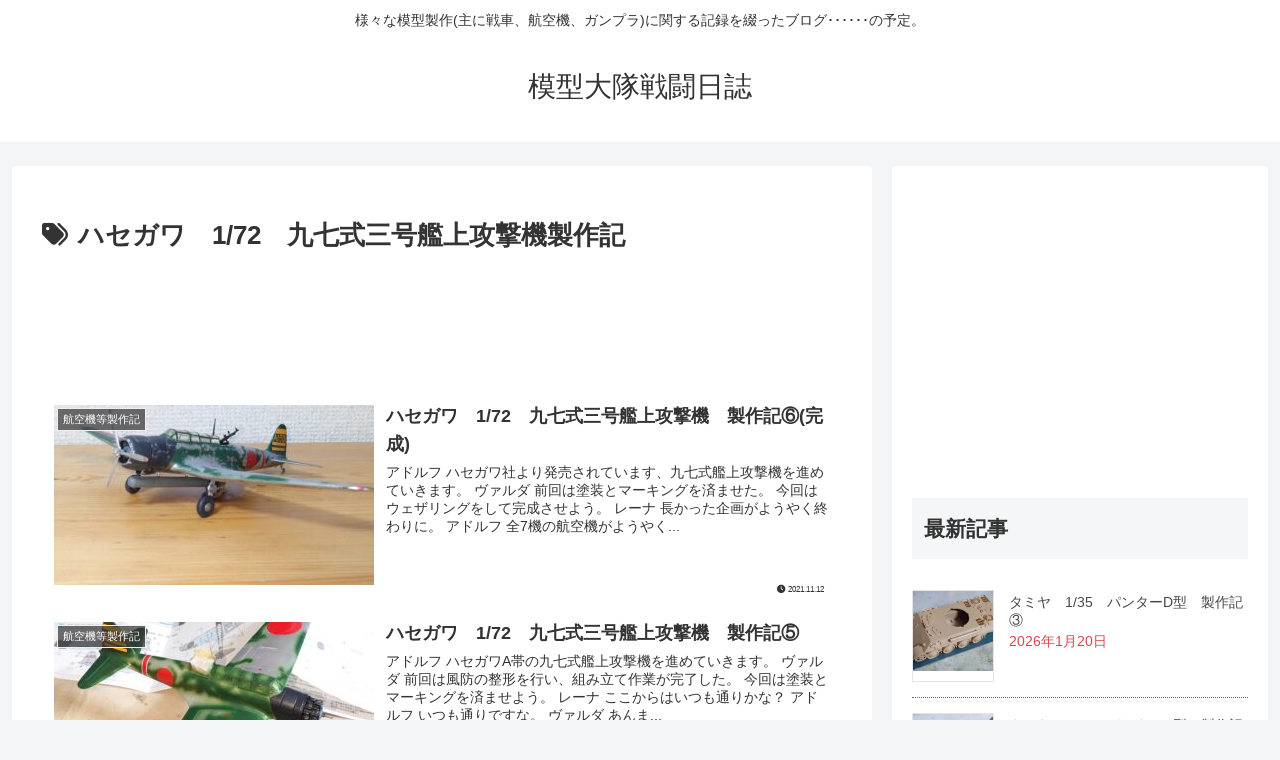

--- FILE ---
content_type: text/html; charset=utf-8
request_url: https://www.google.com/recaptcha/api2/aframe
body_size: 270
content:
<!DOCTYPE HTML><html><head><meta http-equiv="content-type" content="text/html; charset=UTF-8"></head><body><script nonce="OauQKVxvZi4WPJJkfLR06A">/** Anti-fraud and anti-abuse applications only. See google.com/recaptcha */ try{var clients={'sodar':'https://pagead2.googlesyndication.com/pagead/sodar?'};window.addEventListener("message",function(a){try{if(a.source===window.parent){var b=JSON.parse(a.data);var c=clients[b['id']];if(c){var d=document.createElement('img');d.src=c+b['params']+'&rc='+(localStorage.getItem("rc::a")?sessionStorage.getItem("rc::b"):"");window.document.body.appendChild(d);sessionStorage.setItem("rc::e",parseInt(sessionStorage.getItem("rc::e")||0)+1);localStorage.setItem("rc::h",'1768922636452');}}}catch(b){}});window.parent.postMessage("_grecaptcha_ready", "*");}catch(b){}</script></body></html>

--- FILE ---
content_type: application/javascript
request_url: https://letztbatallion.com/wp-content/themes/cocoon-master/plugins/baguettebox/dist/baguetteBox.min.js?ver=6.6.4&fver=20241010092030
body_size: 3561
content:
/*!
 * baguetteBox.js
 * @author  feimosi
 * @version 1.11.1
 * @url https://github.com/feimosi/baguetteBox.js
 */
!function(e,t){"use strict";"function"==typeof define&&define.amd?define(t):"object"==typeof exports?module.exports=t():e.baguetteBox=t()}(this,function(){"use strict";var r,l,u,c,d,f='<svg width="44" height="60"><polyline points="30 10 10 30 30 50" stroke="rgba(255,255,255,0.5)" stroke-width="4"stroke-linecap="butt" fill="none" stroke-linejoin="round"/></svg>',g='<svg width="44" height="60"><polyline points="14 10 34 30 14 50" stroke="rgba(255,255,255,0.5)" stroke-width="4"stroke-linecap="butt" fill="none" stroke-linejoin="round"/></svg>',p='<svg width="30" height="30"><g stroke="rgb(160,160,160)" stroke-width="4"><line x1="5" y1="5" x2="25" y2="25"/><line x1="5" y1="25" x2="25" y2="5"/></g></svg>',b={},v={captions:!0,buttons:"auto",fullScreen:!1,noScrollbars:!1,bodyClass:"baguetteBox-open",titleTag:!1,async:!1,preload:2,animation:"slideIn",afterShow:null,afterHide:null,onChange:null,overlayBackgroundColor:"rgba(0,0,0,.8)"},m={},h=[],o=0,n=!1,i={},a=!1,y=/.+\.(gif|jpe?g|png|webp|avif)$/i,w={},k=[],s=null,x=function(e){-1!==e.target.id.indexOf("baguette-img")&&j()},E=function(e){e.stopPropagation?e.stopPropagation():e.cancelBubble=!0,D()},C=function(e){e.stopPropagation?e.stopPropagation():e.cancelBubble=!0,X()},B=function(e){e.stopPropagation?e.stopPropagation():e.cancelBubble=!0,j()},T=function(e){i.count++,1<i.count&&(i.multitouch=!0),i.startX=e.changedTouches[0].pageX,i.startY=e.changedTouches[0].pageY},N=function(e){if(!a&&!i.multitouch){e.preventDefault?e.preventDefault():e.returnValue=!1;var t=e.touches[0]||e.changedTouches[0];40<t.pageX-i.startX?(a=!0,D()):t.pageX-i.startX<-40?(a=!0,X()):100<i.startY-t.pageY&&j()}},L=function(){i.count--,i.count<=0&&(i.multitouch=!1),a=!1},A=function(){L()},P=function(e){"block"===r.style.display&&r.contains&&!r.contains(e.target)&&(e.stopPropagation(),Y())};function S(e){if(w.hasOwnProperty(e)){var t=w[e].galleries;[].forEach.call(t,function(e){[].forEach.call(e,function(e){W(e.imageElement,"click",e.eventHandler)}),h===e&&(h=[])}),delete w[e]}}function F(e){switch(e.keyCode){case 37:D();break;case 39:X();break;case 27:j();break;case 36:!function t(e){e&&e.preventDefault();return M(0)}(e);break;case 35:!function n(e){e&&e.preventDefault();return M(h.length-1)}(e)}}function H(e,t){if(h!==e){for(h=e,function s(e){e=e||{};for(var t in v)b[t]=v[t],"undefined"!=typeof e[t]&&(b[t]=e[t]);l.style.transition=l.style.webkitTransition="fadeIn"===b.animation?"opacity .4s ease":"slideIn"===b.animation?"":"none","auto"===b.buttons&&("ontouchstart"in window||1===h.length)&&(b.buttons=!1);u.style.display=c.style.display=b.buttons?"":"none";try{r.style.backgroundColor=b.overlayBackgroundColor}catch(n){}}(t);l.firstChild;)l.removeChild(l.firstChild);for(var n,o=[],i=[],a=k.length=0;a<e.length;a++)(n=J("div")).className="full-image",n.id="baguette-img-"+a,k.push(n),o.push("baguetteBox-figure-"+a),i.push("baguetteBox-figcaption-"+a),l.appendChild(k[a]);r.setAttribute("aria-labelledby",o.join(" ")),r.setAttribute("aria-describedby",i.join(" "))}}function I(e){b.noScrollbars&&(document.documentElement.style.overflowY="hidden",document.body.style.overflowY="scroll"),"block"!==r.style.display&&(U(document,"keydown",F),i={count:0,startX:null,startY:null},q(o=e,function(){z(o),V(o)}),R(),r.style.display="block",b.fullScreen&&function t(){r.requestFullscreen?r.requestFullscreen():r.webkitRequestFullscreen?r.webkitRequestFullscreen():r.mozRequestFullScreen&&r.mozRequestFullScreen()}(),setTimeout(function(){r.className="visible",b.bodyClass&&document.body.classList&&document.body.classList.add(b.bodyClass),b.afterShow&&b.afterShow()},50),b.onChange&&b.onChange(o,k.length),s=document.activeElement,Y(),n=!0)}function Y(){b.buttons?u.focus():d.focus()}function j(){b.noScrollbars&&(document.documentElement.style.overflowY="auto",document.body.style.overflowY="auto"),"none"!==r.style.display&&(W(document,"keydown",F),r.className="",setTimeout(function(){r.style.display="none",document.fullscreen&&function e(){document.exitFullscreen?document.exitFullscreen():document.mozCancelFullScreen?document.mozCancelFullScreen():document.webkitExitFullscreen&&document.webkitExitFullscreen()}(),b.bodyClass&&document.body.classList&&document.body.classList.remove(b.bodyClass),b.afterHide&&b.afterHide(),s&&s.focus(),n=!1},500))}function q(t,n){var e=k[t],o=h[t];if(void 0!==e&&void 0!==o)if(e.getElementsByTagName("img")[0])n&&n();else{var i=o.imageElement,a=i.getElementsByTagName("img")[0],s="function"==typeof b.captions?b.captions.call(h,i):i.getAttribute("data-caption")||i.title,r=function d(e){var t=e.href;if(e.dataset){var n=[];for(var o in e.dataset)"at-"!==o.substring(0,3)||isNaN(o.substring(3))||(n[o.replace("at-","")]=e.dataset[o]);for(var i=Object.keys(n).sort(function(e,t){return parseInt(e,10)<parseInt(t,10)?-1:1}),a=window.innerWidth*window.devicePixelRatio,s=0;s<i.length-1&&i[s]<a;)s++;t=n[i[s]]||t}return t}(i),l=J("figure");if(l.id="baguetteBox-figure-"+t,l.innerHTML='<div class="baguetteBox-spinner"><div class="baguetteBox-double-bounce1"></div><div class="baguetteBox-double-bounce2"></div></div>',b.captions&&s){var u=J("figcaption");u.id="baguetteBox-figcaption-"+t,u.innerHTML=s,l.appendChild(u)}e.appendChild(l);var c=J("img");c.onload=function(){var e=document.querySelector("#baguette-img-"+t+" .baguetteBox-spinner");l.removeChild(e),!b.async&&n&&n()},c.setAttribute("src",r),c.alt=a&&a.alt||"",b.titleTag&&s&&(c.title=s),l.appendChild(c),b.async&&n&&n()}}function X(){return M(o+1)}function D(){return M(o-1)}function M(e,t){return!n&&0<=e&&e<t.length?(H(t,b),I(e),!0):e<0?(b.animation&&O("left"),!1):e>=k.length?(b.animation&&O("right"),!1):(q(o=e,function(){z(o),V(o)}),R(),b.onChange&&b.onChange(o,k.length),!0)}function O(e){l.className="bounce-from-"+e,setTimeout(function(){l.className=""},400)}function R(){var e=100*-o+"%";"fadeIn"===b.animation?(l.style.opacity=0,setTimeout(function(){m.transforms?l.style.transform=l.style.webkitTransform="translate3d("+e+",0,0)":l.style.left=e,l.style.opacity=1},400)):m.transforms?l.style.transform=l.style.webkitTransform="translate3d("+e+",0,0)":l.style.left=e}function z(e){e-o>=b.preload||q(e+1,function(){z(e+1)})}function V(e){o-e>=b.preload||q(e-1,function(){V(e-1)})}function U(e,t,n,o){e.addEventListener?e.addEventListener(t,n,o):e.attachEvent("on"+t,function(e){(e=e||window.event).target=e.target||e.srcElement,n(e)})}function W(e,t,n,o){e.removeEventListener?e.removeEventListener(t,n,o):e.detachEvent("on"+t,n)}function G(e){return document.getElementById(e)}function J(e){return document.createElement(e)}return[].forEach||(Array.prototype.forEach=function(e,t){for(var n=0;n<this.length;n++)e.call(t,this[n],n,this)}),[].filter||(Array.prototype.filter=function(e,t,n,o,i){for(n=this,o=[],i=0;i<n.length;i++)e.call(t,n[i],i,n)&&o.push(n[i]);return o}),{run:function K(e,t){return m.transforms=function n(){var e=J("div");return"undefined"!=typeof e.style.perspective||"undefined"!=typeof e.style.webkitPerspective}(),m.svg=function o(){var e=J("div");return e.innerHTML="<svg/>","http://www.w3.org/2000/svg"===(e.firstChild&&e.firstChild.namespaceURI)}(),m.passiveEvents=function i(){var e=!1;try{var t=Object.defineProperty({},"passive",{get:function(){e=!0}});window.addEventListener("test",null,t)}catch(n){}return e}(),function a(){if(r=G("baguetteBox-overlay"))return l=G("baguetteBox-slider"),u=G("previous-button"),c=G("next-button"),void(d=G("close-button"));(r=J("div")).setAttribute("role","dialog"),r.id="baguetteBox-overlay",document.getElementsByTagName("body")[0].appendChild(r),(l=J("div")).id="baguetteBox-slider",r.appendChild(l),(u=J("button")).setAttribute("type","button"),u.id="previous-button",u.setAttribute("aria-label","Previous"),u.innerHTML=m.svg?f:"&lt;",r.appendChild(u),(c=J("button")).setAttribute("type","button"),c.id="next-button",c.setAttribute("aria-label","Next"),c.innerHTML=m.svg?g:"&gt;",r.appendChild(c),(d=J("button")).setAttribute("type","button"),d.id="close-button",d.setAttribute("aria-label","Close"),d.innerHTML=m.svg?p:"&times;",r.appendChild(d),u.className=c.className=d.className="baguetteBox-button",function n(){var e=m.passiveEvents?{passive:!1}:null,t=m.passiveEvents?{passive:!0}:null;U(r,"click",x),U(u,"click",E),U(c,"click",C),U(d,"click",B),U(l,"contextmenu",A),U(r,"touchstart",T,t),U(r,"touchmove",N,e),U(r,"touchend",L),U(document,"focus",P,!0)}()}(),S(e),function s(e,a){var t=document.querySelectorAll(e),n={galleries:[],nodeList:t};return w[e]=n,[].forEach.call(t,function(e){a&&a.filter&&(y=a.filter);var t=[];if(t="A"===e.tagName?[e]:e.getElementsByTagName("a"),0!==(t=[].filter.call(t,function(e){if(-1===e.className.indexOf(a&&a.ignoreClass))return y.test(e.href)})).length){var i=[];[].forEach.call(t,function(e,t){var n=function(e){e.preventDefault?e.preventDefault():e.returnValue=!1,H(i,a),I(t)},o={eventHandler:n,imageElement:e};U(e,"click",n),i.push(o)}),n.galleries.push(i)}}),n.galleries}(e,t)},show:M,showNext:X,showPrevious:D,hide:j,destroy:function e(){!function n(){var e=m.passiveEvents?{passive:!1}:null,t=m.passiveEvents?{passive:!0}:null;W(r,"click",x),W(u,"click",E),W(c,"click",C),W(d,"click",B),W(l,"contextmenu",A),W(r,"touchstart",T,t),W(r,"touchmove",N,e),W(r,"touchend",L),W(document,"focus",P,!0)}(),function t(){for(var e in w)w.hasOwnProperty(e)&&S(e)}(),W(document,"keydown",F),document.getElementsByTagName("body")[0].removeChild(document.getElementById("baguetteBox-overlay")),w={},h=[],o=0}}});

--- FILE ---
content_type: application/javascript; charset=utf-8;
request_url: https://dalc.valuecommerce.com/app3?p=886303480&_s=https%3A%2F%2Fletztbatallion.com%2Ftag%2F%25E3%2583%258F%25E3%2582%25BB%25E3%2582%25AC%25E3%2583%25AF%25E3%2580%25801-72%25E3%2580%2580%25E4%25B9%259D%25E4%25B8%2583%25E5%25BC%258F%25E4%25B8%2589%25E5%258F%25B7%25E8%2589%25A6%25E4%25B8%258A%25E6%2594%25BB%25E6%2592%2583%25E6%25A9%259F%25E8%25A3%25BD%25E4%25BD%259C%25E8%25A8%2598%2F&vf=iVBORw0KGgoAAAANSUhEUgAAAAMAAAADCAYAAABWKLW%2FAAAAMElEQVQYV2NkFGP4nxE5j2HhxGwGxtP%2BQv8F7ZUZ9P6cZWDcyNX1P%2FTcBgZtjWMMAANqDdsl9aO8AAAAAElFTkSuQmCC
body_size: 930
content:
vc_linkswitch_callback({"t":"696f9e0b","r":"aW-eCwAHTzYS3I41CooAHwqKBtTEXQ","ub":"aW%2BeCgAJy08S3I41CooCsQqKBtg6MQ%3D%3D","vcid":"[base64]","vcpub":"0.479030","p":886303480,"paypaymall.yahoo.co.jp":{"a":"2695956","m":"2201292","g":"56f49ff08c"},"s":3499520,"approach.yahoo.co.jp":{"a":"2695956","m":"2201292","g":"56f49ff08c"},"paypaystep.yahoo.co.jp":{"a":"2695956","m":"2201292","g":"56f49ff08c"},"mini-shopping.yahoo.co.jp":{"a":"2695956","m":"2201292","g":"56f49ff08c"},"shopping.geocities.jp":{"a":"2695956","m":"2201292","g":"56f49ff08c"},"l":4,"shopping.yahoo.co.jp":{"a":"2695956","m":"2201292","g":"56f49ff08c"}})